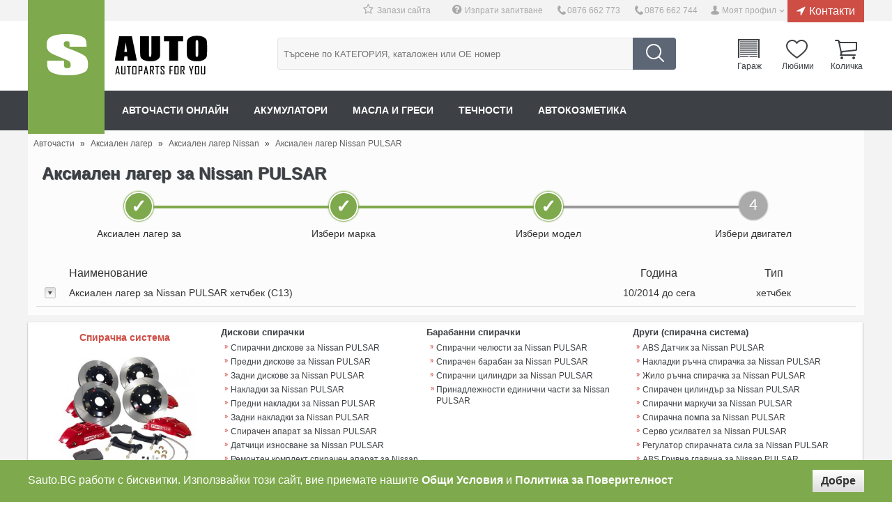

--- FILE ---
content_type: text/html; charset=UTF-8
request_url: https://sauto.bg/aksialen-lager-za-nissan-pulsar.html
body_size: 15877
content:
<!DOCTYPE html>    
<head>
<title>Аксиален лагер за Nissan PULSAR | Sauto.BG</title>
<meta name="description" content="Купете Аксиален лагер за Nissan PULSAR на супер цена от Sauto.BG. Поръчай на ☎0876 662 744 или онлайн. Доставка до 24 часа.">                 
<meta http-equiv="Content-Type" content="text/html; charset= utf-8" /> 
                                                                                                                                     
<meta property="og:image" content="https://sauto.bg/img/logog.png"><meta property="og:title" content="Аксиален лагер за Nissan PULSAR | Sauto.BG"><meta property="og:url" content="http://sauto.bg/aksialen-lager-za-nissan-pulsar.html"><meta property="og:site_name" content="Sauto.BG"><meta property="og:description" content="Купете Аксиален лагер за Nissan PULSAR на супер цена от Sauto.BG. Поръчай на ☎0876 662 744 или онлайн. Доставка до 24 часа."> 
                                                                                                                                     
 
                                                                        
<link rel="shortcut icon" href="https://sauto.bg/img/favicon.ico" type="image/x-icon">
<link rel="icon" href="https://sauto.bg/img/favicon.ico" type="image/x-icon">
<meta name="viewport" content="width=device-width, initial-scale=1">     
 
<link rel="stylesheet" type="text/css" href="https://sauto.bg/css/style_min.css?v=121">   
 
</head>
<body class="cbp-spmenu-push"> 

<script>
  (function(i,s,o,g,r,a,m){i['GoogleAnalyticsObject']=r;i[r]=i[r]||function(){
  (i[r].q=i[r].q||[]).push(arguments)},i[r].l=1*new Date();a=s.createElement(o),
  m=s.getElementsByTagName(o)[0];a.async=1;a.src=g;m.parentNode.insertBefore(a,m)
  })(window,document,'script','https://www.google-analytics.com/analytics.js','ga');

  ga('create', 'UA-84772713-1', 'auto');
  ga('send', 'pageview');

</script>

 
<div id="fb-root"></div>
  
      
                 
<div id="obs_box_div"></div>   
  
  <div class="wrapper-out">
  <div class="wrapper">
    <header>
    <div class="logo">  
         <a href="https://sauto.bg/" title="Авточасти от Sauto.BG"><img alt="Онлайн магазин Sauto.BG" src="https://sauto.bg/img/logo.png" /></a>
     
    </div>
    <div class="headerbox">
        <div class="header_top">             
          <a href="https://sauto.bg/contacts.html" class="contacts_h">Контакти</a>
          <a href="#" class="head_a h_user" id="h_user">Моят профил</a>  
          
          <a href="tel:0876 662 744" class="head_a h_phone h_phone_fix">0876 662 744</a> 
          
          <a href="tel:0876 662 773" class="head_a h_phone">0876 662 773</a>  
          
          <a class="head_a h_247" href="https://sauto.bg/products/inquiry">Изпрати запитване</a>    
          <a href="javascript:;" class="head_a h_track boormarkicon">Запази сайта</a>   
          
                    
          <div class="user_prof" id="user_prof">
                        <div class="user_prof_title">Добре дошли в SAuto.BG!</div>
             <div class="user_prof_descr">За да можете да използвате пълната функционалност на сайта трябва да се логнете или да се регистрирате</div>         
             <div class="user_prof_login"><a href="https://sauto.bg/user">Вход</a></div>         
             <div class="user_prof_login2">
             <a class="btn btn-block btn-social btn-facebook" href="https://sauto.bg/fb/fbconfig.php">
                <span class="fa fa-facebook"></span> Вход с Facebook
              </a>
              <a class="btn btn-block btn-social btn-google" href="https://sauto.bg/google/">
                <span class="fa fa-google"></span> Вход с Google
              </a>
             </div>         
             <div class="user_prof_new">Нов клиент? <a href="https://sauto.bg/user">Регистрирай се тук</a></div>    
                
          </div>
        </div>
        <div class="header_middle"> 
         
          <div class="search">                                                                                
            <form method="get"  action="/products/search"> 
                  
              <input type="submit" name="search" value="" class="search_submit" />  
              <input type="text" name="search_field" id="search_field" placeholder="Търсене по КАТЕГОРИЯ, каталожен или ОЕ номер" value="" class="search_input" />   
              <div class="search_in_abs"></div>                                                                
              
            </form>
          </div>
          <div id="h_cart">
          <div class="h_cart">
            <a onclick="loadLoginBox();" class="garage h_cart_a">Гараж<div id="gcount"></div></a>
            <a onclick="loadLoginBox();" class="wishlist h_cart_a">Любими</a>
            <a href="https://sauto.bg/orders" id="shopping-cart" class="cart h_cart_a">Количка</a>
             
            <div class="my_c" id="my_c">       
                <div class="arrow_c_out"><div class="arrow_c"></div></div>      
                <div class="cart_abs">          
                       
                      <p id='empty_cart' class="center w100">Количката е празна</p>         
                </div>
            </div>
            
          </div>    
          </div>    
        </div> 
        <div class="header_bottom">
         <nav  class="main_nav cbp-spmenu cbp-spmenu-vertical cbp-spmenu-left" id="cbp-spmenu-s1">   
            <ul>
              <li>
                <a href="https://sauto.bg/" title="Авточасти онлайн">Авточасти онлайн</a>
              </li>
                           <li>
                <a href="https://sauto.bg/akumulatori-cat826.html" title="Акумулатори">Акумулатори</a>
              </li>
                           <li>
                <a href="https://sauto.bg/masla-i-gresi-cat831.html" title="Масла и греси">Масла и греси</a>
              </li>
                           <li>
                <a href="https://sauto.bg/technosti-cat837.html" title="Течности">Течности</a>
              </li>
                           <li>
                <a href="https://sauto.bg/avtokozmetika-cat843.html" title="Автокозметика">Автокозметика</a>
              </li>
              
                
            </ul>
          </nav>   
          <button type="button" class="navbar-toggle" id="showLeftPush">     
                                <span class="icon-bar"></span>
                                <span class="icon-bar"></span>
                                <span class="icon-bar"></span>
         </button> 
                                     
          <script>
            var menuLeft = document.getElementById( 'cbp-spmenu-s1' ),   
                showLeftPush = document.getElementById( 'showLeftPush' ),      
                body = document.body;     
            showLeftPush.onclick = function() {
                classie.toggle( this, 'active' );
                classie.toggle( body, 'cbp-spmenu-push-toright' );
                classie.toggle( menuLeft, 'cbp-spmenu-open' );
                disableOther( 'showLeftPush' );
            };     
        </script>

                                     
        </div>
    </div>              
    </header>                                                                                                                  
          <ol itemscope itemtype="http://schema.org/BreadcrumbList" class="path">
         <li itemprop="itemListElement" itemscope itemtype="http://schema.org/ListItem"> 
           <a itemscope itemtype="http://schema.org/Thing" itemprop="item" id="https://sauto.bg/" href="https://sauto.bg/"><span itemprop="name">Авточасти</span></a>»  <meta itemprop="position" content="1" />
         </li>
         
           
                     <li itemprop="itemListElement" itemscope itemtype="http://schema.org/ListItem">                                                                                                                           
             <a itemscope itemtype="http://schema.org/Thing" itemprop="item" id="https://sauto.bg/aksialen-lager.html" href="https://sauto.bg/aksialen-lager.html"><span itemprop="name">Аксиален лагер</span></a>»             <meta itemprop="position" content="2" /> 
           </li>
                     
                     <li itemprop="itemListElement" itemscope itemtype="http://schema.org/ListItem">                                                                                                                           
             <a itemscope itemtype="http://schema.org/Thing" itemprop="item" id="https://sauto.bg/aksialen-lager-za-nissan.html" href="https://sauto.bg/aksialen-lager-za-nissan.html"><span itemprop="name">Аксиален лагер Nissan</span></a>»             <meta itemprop="position" content="3" /> 
           </li>
                     
                     <li itemprop="itemListElement" itemscope itemtype="http://schema.org/ListItem">                                                                                                                           
             <a itemscope itemtype="http://schema.org/Thing" itemprop="item" id="https://sauto.bg/aksialen-lager-za-nissan-pulsar.html" href="https://sauto.bg/aksialen-lager-za-nissan-pulsar.html"><span itemprop="name">Аксиален лагер Nissan PULSAR</span></a>             <meta itemprop="position" content="4" /> 
           </li>
                           </ol>   
          
    <div class="content">  
          
     
       <div class="cars_select_box2">    
            <h1>Аксиален лагер за Nissan PULSAR</h1>        
    
<div class="status_bar">       
    <div class="status_bar_active"><span>✓</span><div class="line50 bg_g"></div></div>   
    <div class="status_bar_active"><div class="line50l bg_g"></div><span>✓</span><div class="line50 bg_g"></div></div>    
    <div class="status_bar_active"><div class="line50l bg_g"></div><span>✓</span><div class="line50"></div></div>
    <div class="status_bar_no_active"><div class="line50l"></div><span>4</span></div>
</div>                   
<div class="status_bar">
    <div class="status_bar_active_txt">Аксиален лагер за </div>
    <div class="status_bar_active_txt">Избери марка</div>
    <div class="status_bar_active_txt">Избери модел</div>
    <div class="status_bar_active_txt">Избери двигател</div>
</div> 
 
                        <div class="header_car_s"><span class="header_car_s1">Наименование</span><span class="header_car_s2">Година</span><span class="header_car_s3">Тип</span></div>                       
            <div id="accordion">      
                              <h3 >       
                <span class="header_car_s1">Аксиален лагер за Nissan PULSAR хетчбек (C13)</span>     
                <span class="header_car_s2">10/2014 до сега</span>
                <span class="header_car_s3">хетчбек</span>
               </h3>
               <div>
                 <div class="sc_style">
                   <span class="sc_style1">Наименование</span>   
                   <span class="sc_style3 mdn">Гориво</span> 
                   <span class="sc_style4 mdn">Мощност</span>
                   <span class="sc_style2 mdn">Код</span>     
                 </div>
                 <ul>
                  
                  <a href="https://sauto.bg/aksialen-lager-za-nissan-pulsar-hetchbek-(c13)-12-dig-t-107484.html">
                  <li >
                   <span class="sc_style1 sc_style11">Аксиален лагер за Nissan PULSAR хетчбек (C13) 1.2 DIG-T</span>   
                   <span class="sc_style3 sc_style33">бензин</span>
                   <span class="sc_style4 sc_style44">115 к.с</span>
                   <span class="sc_style2 sc_style22">HR12DDT</span>   
                   </li> 
                  </a>
                  
                  <a href="https://sauto.bg/aksialen-lager-za-nissan-pulsar-hetchbek-(c13)-16-dig-t-109967.html">
                  <li class="silver_color2">
                   <span class="sc_style1 sc_style11">Аксиален лагер за Nissan PULSAR хетчбек (C13) 1.6 DIG-T</span>   
                   <span class="sc_style3 sc_style33">бензин</span>
                   <span class="sc_style4 sc_style44">190 к.с</span>
                   <span class="sc_style2 sc_style22">MR16DDT</span>   
                   </li> 
                  </a>
                  
                  <a href="https://sauto.bg/aksialen-lager-za-nissan-pulsar-hetchbek-(c13)-15-dci-107485.html">
                  <li >
                   <span class="sc_style1 sc_style11">Аксиален лагер за Nissan PULSAR хетчбек (C13) 1.5 dCi</span>   
                   <span class="sc_style3 sc_style33">дизел</span>
                   <span class="sc_style4 sc_style44">110 к.с</span>
                   <span class="sc_style2 sc_style22">K9K</span>   
                   </li> 
                  </a>
                                  </ul>  
               </div>       
                                
               
             
              
            </div>
         </div> 
         
       <div class="parts_cats_wraper">        
          
          <div class="cat_box_pin" >
            <div class="cat_box_in">
               <div class="cat_box_img_pin">
                 <h2>Спирачна система</h2>  
                 <img src="https://sauto.bg/f/tree_logo/0/287860d28821eee196c8f03b6879490b.jpg" />
                
               </div>   
               <div class="cat_box_in_block_wrap"> 
                                                               <div class="cat_box_in_block">      
                                <h3>Дискови спирачки</h3>
                                        <ul class="motbg_subcat">  
                                                   
                                            <li><a href="https://sauto.bg/spirachni-diskove-za-nissan-pulsar.html">Спирачни дискове за Nissan PULSAR</a></li>  
                                                   
                                            <li><a href="https://sauto.bg/predni-diskove-za-nissan-pulsar.html">Предни дискове за Nissan PULSAR</a></li>  
                                                   
                                            <li><a href="https://sauto.bg/zadni-diskove-za-nissan-pulsar.html">Задни дискове за Nissan PULSAR</a></li>  
                                                   
                                            <li><a href="https://sauto.bg/nakladki-za-nissan-pulsar.html">Накладки за Nissan PULSAR</a></li>  
                                                   
                                            <li><a href="https://sauto.bg/predni-nakladki-za-nissan-pulsar.html">Предни накладки за Nissan PULSAR</a></li>  
                                                   
                                            <li><a href="https://sauto.bg/zadni-nakladki-za-nissan-pulsar.html">Задни накладки за Nissan PULSAR</a></li>  
                                                   
                                            <li><a href="https://sauto.bg/spirachen-aparat-za-nissan-pulsar.html">Спирачен апарат за Nissan PULSAR</a></li>  
                                                   
                                            <li><a href="https://sauto.bg/datchici-iznosvane-za-nissan-pulsar.html">Датчици износване за Nissan PULSAR</a></li>  
                                                   
                                            <li><a href="https://sauto.bg/remonten-komplekt-spirachen-aparat-za-nissan-pulsar.html">Ремонтен комплект спирачен апарат за Nissan PULSAR</a></li>  
                                                   
                                            <li><a href="https://sauto.bg/prinadlezhnosti-diskovi-spirachki-za-nissan-pulsar.html">Принадлежности дискови спирачки за Nissan PULSAR</a></li>  
                                                   
                                            <li><a href="https://sauto.bg/darzhach-spirachen-aparat-za-nissan-pulsar.html">Държач спирачен апарат за Nissan PULSAR</a></li>  
                                          
                                        </ul>
                                 </div>  
                                       
                                                                <div class="cat_box_in_block">      
                                <h3>Барабанни спирачки</h3>
                                        <ul class="motbg_subcat">  
                                                   
                                            <li><a href="https://sauto.bg/spirachni-chelyusti-za-nissan-pulsar.html">Спирачни челюсти за Nissan PULSAR</a></li>  
                                                   
                                            <li><a href="https://sauto.bg/spirachen-baraban-za-nissan-pulsar.html">Спирачен барабан за Nissan PULSAR</a></li>  
                                                   
                                            <li><a href="https://sauto.bg/spirachni-cilindri-za-nissan-pulsar.html">Спирачни цилиндри за Nissan PULSAR</a></li>  
                                                   
                                            <li><a href="https://sauto.bg/prinadlezhnosti-edinichni-chasti-za-nissan-pulsar.html">Принадлежности единични части за Nissan PULSAR</a></li>  
                                          
                                        </ul>
                                 </div>  
                                       
                                                                <div class="cat_box_in_block">      
                                <h3>Други (спирачна система)</h3>
                                        <ul class="motbg_subcat">  
                                                   
                                            <li><a href="https://sauto.bg/abs-datchik-za-nissan-pulsar.html">ABS Датчик за Nissan PULSAR</a></li>  
                                                   
                                            <li><a href="https://sauto.bg/nakladki-rachna-spirachka-za-nissan-pulsar.html">Накладки ръчна спирачка за Nissan PULSAR</a></li>  
                                                   
                                            <li><a href="https://sauto.bg/zhilo-rachna-spirachka-za-nissan-pulsar.html">Жило ръчна спирачка за Nissan PULSAR</a></li>  
                                                   
                                            <li><a href="https://sauto.bg/spirachen-cilindar-za-nissan-pulsar.html">Спирачен цилиндър за Nissan PULSAR</a></li>  
                                                   
                                            <li><a href="https://sauto.bg/spirachni-markuchi-za-nissan-pulsar.html">Спирачни маркучи за Nissan PULSAR</a></li>  
                                                   
                                            <li><a href="https://sauto.bg/spirachna-pompa-za-nissan-pulsar.html">Спирачна помпа за Nissan PULSAR</a></li>  
                                                   
                                            <li><a href="https://sauto.bg/servo-usilvatel-za-nissan-pulsar.html">Серво усилвател  за Nissan PULSAR</a></li>  
                                                   
                                            <li><a href="https://sauto.bg/regulator-spirachnata-sila-za-nissan-pulsar.html">Регулатор спирачната сила за Nissan PULSAR</a></li>  
                                                   
                                            <li><a href="https://sauto.bg/abs-grivna-glavina-za-nissan-pulsar.html">ABS Гривна главина за Nissan PULSAR</a></li>  
                                                   
                                            <li><a href="https://sauto.bg/vakum-markuchi-za-nissan-pulsar.html">Вакум маркучи за Nissan PULSAR</a></li>  
                                          
                                        </ul>
                                 </div>  
                                <br class="clear" />       
                                 
                </div>     
                                <br class="clear" />  
           </div>                 
          </div>        
                    
          <div class="cat_box_pin" >
            <div class="cat_box_in">
               <div class="cat_box_img_pin">
                 <h2>Окачване и ходова част</h2>  
                 <img src="https://sauto.bg/f/tree_logo/0/5eaa0f9f519214ccc800be30b161331f.jpg" />
                
               </div>   
               <div class="cat_box_in_block_wrap"> 
                                                               <div class="cat_box_in_block">      
                                <h3>Окачване</h3>
                                        <ul class="motbg_subcat">  
                                                   
                                            <li><a href="https://sauto.bg/amortisyori-za-nissan-pulsar.html">Амортисьори  за Nissan PULSAR</a></li>  
                                                   
                                            <li><a href="https://sauto.bg/predni-amortisyori-za-nissan-pulsar.html">Предни амортисьори за Nissan PULSAR</a></li>  
                                                   
                                            <li><a href="https://sauto.bg/zadni-amortisyori-za-nissan-pulsar.html">Задни амортисьори за Nissan PULSAR</a></li>  
                                                   
                                            <li><a href="https://sauto.bg/tampon-makferson-za-nissan-pulsar.html">Тампон макферсон за Nissan PULSAR</a></li>  
                                                   
                                            <li><a href="https://sauto.bg/prahouloviteli-amortisyori-za-nissan-pulsar.html">Прахоуловители за амортисьори за Nissan PULSAR</a></li>  
                                                   
                                            <li><a href="https://sauto.bg/lager-makferson-za-nissan-pulsar.html">Лагер макферсон за Nissan PULSAR</a></li>  
                                                   
                                            <li><a href="https://sauto.bg/pruzhini-za-nissan-pulsar.html">Пружини за Nissan PULSAR</a></li>  
                                                   
                                            <li><a href="https://sauto.bg/hidravlichni-sferi-za-nissan-pulsar.html">Хидравлични сфери за Nissan PULSAR</a></li>  
                                                   
                                            <li><a href="https://sauto.bg/remonten-kompekt-shenkel-za-nissan-pulsar.html">Ремонтен компект за шенкел за Nissan PULSAR</a></li>  
                                                   
                                            <li><a href="https://sauto.bg/shenkel-za-nissan-pulsar.html">Шенкел  за Nissan PULSAR</a></li>  
                                          
                                        </ul>
                                 </div>  
                                       
                                                                <div class="cat_box_in_block">      
                                <h3>Ходова част</h3>
                                        <ul class="motbg_subcat">  
                                                   
                                            <li><a href="https://sauto.bg/bialetki-za-nissan-pulsar.html">Биалетки за Nissan PULSAR</a></li>  
                                                   
                                            <li><a href="https://sauto.bg/sharniri-za-nissan-pulsar.html">Шарнири за Nissan PULSAR</a></li>  
                                                   
                                            <li><a href="https://sauto.bg/nosachi-za-nissan-pulsar.html">Носачи за Nissan PULSAR</a></li>  
                                                   
                                            <li><a href="https://sauto.bg/tamponi-nosach-za-nissan-pulsar.html">Тампони носач за Nissan PULSAR</a></li>  
                                                   
                                            <li><a href="https://sauto.bg/tamponi-stabilizirashta-shtanga-za-nissan-pulsar.html">Тампони стабилизираща щанга за Nissan PULSAR</a></li>  
                                                   
                                            <li><a href="https://sauto.bg/glavina-kolelo-za-nissan-pulsar.html">Главина колело за Nissan PULSAR</a></li>  
                                                   
                                            <li><a href="https://sauto.bg/lager-glavina-za-nissan-pulsar.html">Лагер главина за Nissan PULSAR</a></li>  
                                                   
                                            <li><a href="https://sauto.bg/tampon-zaden-most-za-nissan-pulsar.html">Тампон заден мост за Nissan PULSAR</a></li>  
                                          
                                        </ul>
                                 </div>  
                                       
                                                                <div class="cat_box_in_block">      
                                <h3>Други (окачване)</h3>
                                        <ul class="motbg_subcat">  
                                                   
                                            <li><a href="https://sauto.bg/boltove-janti-za-nissan-pulsar.html">Болтове за джанти за Nissan PULSAR</a></li>  
                                          
                                        </ul>
                                 </div>  
                                <br class="clear" />       
                                 
                </div>     
                                <br class="clear" />  
           </div>                 
          </div>        
                    
          <div class="cat_box_pin" >
            <div class="cat_box_in">
               <div class="cat_box_img_pin">
                 <h2>Кормилно управление</h2>  
                 <img src="https://sauto.bg/f/tree_logo/0/868eb28be9298418b9b822bfe8cdfa99.jpg" />
                
               </div>   
               <div class="cat_box_in_block_wrap"> 
                                                               <div class="cat_box_in_block">      
                                <h3>Кормилна рейка</h3>
                                        <ul class="motbg_subcat">  
                                                   
                                            <li><a href="https://sauto.bg/reyka-za-nissan-pulsar.html">Рейка за Nissan PULSAR</a></li>  
                                                   
                                            <li><a href="https://sauto.bg/nakraynici-reyka-za-nissan-pulsar.html">Накрайници рейка за Nissan PULSAR</a></li>  
                                                   
                                            <li><a href="https://sauto.bg/kormilna-shtanga-za-nissan-pulsar.html">Кормилна щанга за Nissan PULSAR</a></li>  
                                                   
                                            <li><a href="https://sauto.bg/kormilen-hebel-za-nissan-pulsar.html">Кормилен Хебел за Nissan PULSAR</a></li>  
                                                   
                                            <li><a href="https://sauto.bg/manshoni-kormilna-reyka-za-nissan-pulsar.html">Маншони кормилна рейка за Nissan PULSAR</a></li>  
                                                   
                                            <li><a href="https://sauto.bg/dempfer-kormilno-upravlenie-za-nissan-pulsar.html">Демпфер кормилно управление за Nissan PULSAR</a></li>  
                                                   
                                            <li><a href="https://sauto.bg/klapan-vtorichen-vazduh-za-nissan-pulsar.html">Клапан вторичен въздух за Nissan PULSAR</a></li>  
                                                   
                                            <li><a href="https://sauto.bg/vatreshen-nakraynik-za-nissan-pulsar.html">Вътрешен накрайник за Nissan PULSAR</a></li>  
                                                   
                                            <li><a href="https://sauto.bg/vanshen-nakraynik-za-nissan-pulsar.html">Външен накрайник за Nissan PULSAR</a></li>  
                                          
                                        </ul>
                                 </div>  
                                       
                                                                <div class="cat_box_in_block">      
                                <h3>Помпи рейка</h3>
                                        <ul class="motbg_subcat">  
                                                   
                                            <li><a href="https://sauto.bg/pompa-vtorichen-vazduh-za-nissan-pulsar.html">Помпа вторичен въздух за Nissan PULSAR</a></li>  
                                                   
                                            <li><a href="https://sauto.bg/hidravlichna-pompa-za-nissan-pulsar.html">Хидравлична помпа за Nissan PULSAR</a></li>  
                                                   
                                            <li><a href="https://sauto.bg/elektricheska-pompa-za-nissan-pulsar.html">Електрическа помпа за Nissan PULSAR</a></li>  
                                          
                                        </ul>
                                 </div>  
                                       
                                                                <div class="cat_box_in_block">      
                                <h3>Маркучи и казанчета</h3>
                                        <ul class="motbg_subcat">  
                                                   
                                            <li><a href="https://sauto.bg/hidravlichni-markuchi-za-nissan-pulsar.html">Хидравлични маркучи за Nissan PULSAR</a></li>  
                                                   
                                            <li><a href="https://sauto.bg/kazanche-hidravlichna-technost-za-nissan-pulsar.html">Казанче хидравлична течност за Nissan PULSAR</a></li>  
                                          
                                        </ul>
                                 </div>  
                                <br class="clear" />       
                                 
                </div>     
                                <br class="clear" />  
           </div>                 
          </div>        
                    
          <div class="cat_box_pin" >
            <div class="cat_box_in">
               <div class="cat_box_img_pin">
                 <h2>Трансмисия</h2>  
                 <img src="https://sauto.bg/f/tree_logo/0/66a20247578b1700055d97bd7d8d38c0.jpg" />
                
               </div>   
               <div class="cat_box_in_block_wrap"> 
                                                               <div class="cat_box_in_block">      
                                <h3>Съединител/Монтажни части</h3>
                                        <ul class="motbg_subcat">  
                                                   
                                            <li><a href="https://sauto.bg/komplekt-saedinitel-za-nissan-pulsar.html">Комплект съединител за Nissan PULSAR</a></li>  
                                                   
                                            <li><a href="https://sauto.bg/ferodov-disk-za-nissan-pulsar.html">Феродов диск за Nissan PULSAR</a></li>  
                                                   
                                            <li><a href="https://sauto.bg/pritiskatelen-disk-za-nissan-pulsar.html">Притискателен диск за Nissan PULSAR</a></li>  
                                                   
                                            <li><a href="https://sauto.bg/lageri-i-izklyuchvateli-za-nissan-pulsar.html">Лагери и изключватели за Nissan PULSAR</a></li>  
                                                   
                                            <li><a href="https://sauto.bg/mahovik-za-nissan-pulsar.html">Маховик за Nissan PULSAR</a></li>  
                                                   
                                            <li><a href="https://sauto.bg/zhila-saedinitel-za-nissan-pulsar.html">Жила съединител за Nissan PULSAR</a></li>  
                                                   
                                            <li><a href="https://sauto.bg/drugi(saedinitel)-za-nissan-pulsar.html">Други(Съединител) за Nissan PULSAR</a></li>  
                                                   
                                            <li><a href="https://sauto.bg/aksialen-lager-za-nissan-pulsar.html">Аксиален лагер за Nissan PULSAR</a></li>  
                                                   
                                            <li><a href="https://sauto.bg/vilka-saedinitel-za-nissan-pulsar.html">Вилка за съединител за Nissan PULSAR</a></li>  
                                                   
                                            <li><a href="https://sauto.bg/markuchi-saedinitel-za-nissan-pulsar.html">Маркучи за съединител за Nissan PULSAR</a></li>  
                                                   
                                            <li><a href="https://sauto.bg/saedinitel-za-nissan-pulsar.html">Съединител за Nissan PULSAR</a></li>  
                                          
                                        </ul>
                                 </div>  
                                       
                                                                <div class="cat_box_in_block">      
                                <h3>Ръчна скоростна кутия</h3>
                                        <ul class="motbg_subcat">  
                                                   
                                            <li><a href="https://sauto.bg/garnitura-(uplatnenie)-za-nissan-pulsar.html">Гарнитура (уплътнение) за Nissan PULSAR</a></li>  
                                                   
                                            <li><a href="https://sauto.bg/upravlenie-transmisiq-za-nissan-pulsar.html">Управление трансмисия за Nissan PULSAR</a></li>  
                                                   
                                            <li><a href="https://sauto.bg/sinhronizatori-za-nissan-pulsar.html">Синхронизатори за Nissan PULSAR</a></li>  
                                                   
                                            <li><a href="https://sauto.bg/darzhach-za-nissan-pulsar.html">Държач за Nissan PULSAR</a></li>  
                                                   
                                            <li><a href="https://sauto.bg/senzor-za-nissan-pulsar.html">Сензор за Nissan PULSAR</a></li>  
                                                   
                                            <li><a href="https://sauto.bg/tampon-rachna-skorosna-kutiq-za-nissan-pulsar.html">Тампон ръчна скоросна кутия за Nissan PULSAR</a></li>  
                                                   
                                            <li><a href="https://sauto.bg/remontni-komplekti-skorosten-lost-za-nissan-pulsar.html">Ремонтни комплекти скоростен лост за Nissan PULSAR</a></li>  
                                                   
                                            <li><a href="https://sauto.bg/manshon-skorosten-lost-za-nissan-pulsar.html">Маншон скоростен лост за Nissan PULSAR</a></li>  
                                                   
                                            <li><a href="https://sauto.bg/semering-skorostna-kutiq-za-nissan-pulsar.html">Семеринг скоростна кутия за Nissan PULSAR</a></li>  
                                          
                                        </ul>
                                 </div>  
                                       
                                                                <div class="cat_box_in_block">      
                                <h3>Автоматична скоростна кутия</h3>
                                        <ul class="motbg_subcat">  
                                                   
                                            <li><a href="https://sauto.bg/garnituri-avtomatichna-skorosna-kutiq-za-nissan-pulsar.html">Гарнитури автоматична скоросна кутия за Nissan PULSAR</a></li>  
                                                   
                                            <li><a href="https://sauto.bg/tampon-avtomatichna-skorostna-kutiq-za-nissan-pulsar.html">Тампон автоматична скоростна кутия за Nissan PULSAR</a></li>  
                                                   
                                            <li><a href="https://sauto.bg/preobrazuvatel-vartqsht-moment-za-nissan-pulsar.html">Преобразувател въртящ момент за Nissan PULSAR</a></li>  
                                                   
                                            <li><a href="https://sauto.bg/filtar-avtomatichna-skorosna-kutiq-za-nissan-pulsar.html">Филтър автоматична скоросна кутия за Nissan PULSAR</a></li>  
                                                   
                                            <li><a href="https://sauto.bg/semering-avtomatik-za-nissan-pulsar.html">Семеринг за автоматик за Nissan PULSAR</a></li>  
                                          
                                        </ul>
                                 </div>  
                                <br class="clear" />       
                                                                <div class="cat_box_in_block">      
                                <h3>Задвижване на колелата</h3>
                                        <ul class="motbg_subcat">  
                                                   
                                            <li><a href="https://sauto.bg/tripod-kare-kam-transmisiq-za-nissan-pulsar.html">Трипод каре към трансмисия за Nissan PULSAR</a></li>  
                                                   
                                            <li><a href="https://sauto.bg/vanshno-kare-za-nissan-pulsar.html">Външно каре за Nissan PULSAR</a></li>  
                                                   
                                            <li><a href="https://sauto.bg/vatreshno-kare-za-nissan-pulsar.html">Вътрешно каре за Nissan PULSAR</a></li>  
                                                   
                                            <li><a href="https://sauto.bg/manshoni-kareta-za-nissan-pulsar.html">Маншони карета за Nissan PULSAR</a></li>  
                                                   
                                            <li><a href="https://sauto.bg/komplekt-poluoska-za-nissan-pulsar.html">Комплект полуоска за Nissan PULSAR</a></li>  
                                                   
                                            <li><a href="https://sauto.bg/semering-poluoska-za-nissan-pulsar.html">Семеринг полуоска за Nissan PULSAR</a></li>  
                                                   
                                            <li><a href="https://sauto.bg/visqsht-lager-za-nissan-pulsar.html">Висящ лагер за Nissan PULSAR</a></li>  
                                                   
                                            <li><a href="https://sauto.bg/kare-diferencial-za-nissan-pulsar.html">Каре диференциал за Nissan PULSAR</a></li>  
                                                   
                                            <li><a href="https://sauto.bg/kare-za-nissan-pulsar.html">Каре за Nissan PULSAR</a></li>  
                                          
                                        </ul>
                                 </div>  
                                       
                                                                <div class="cat_box_in_block">      
                                <h3>Помпи съединител</h3>
                                        <ul class="motbg_subcat">  
                                                   
                                            <li><a href="https://sauto.bg/dolna-pompa-na-saedinitel-za-nissan-pulsar.html">Долна помпа на съединител за Nissan PULSAR</a></li>  
                                                   
                                            <li><a href="https://sauto.bg/gorna-pompa-na-saedinitel-za-nissan-pulsar.html">Горна помпа на съединител за Nissan PULSAR</a></li>  
                                                   
                                            <li><a href="https://sauto.bg/remonten-komplekt-gorna-pompa-za-nissan-pulsar.html">Ремонтен комплект горна помпа за Nissan PULSAR</a></li>  
                                          
                                        </ul>
                                 </div>  
                                       
                                                                <div class="cat_box_in_block">      
                                <h3>Тампони</h3>
                                        <ul class="motbg_subcat">  
                                                   
                                            <li><a href="https://sauto.bg/tampon--skorostna-kutiq-za-nissan-pulsar.html">Тампон  скоростна кутия за Nissan PULSAR</a></li>  
                                          
                                        </ul>
                                 </div>  
                                <br class="clear" />       
                                 
                </div>     
                                <br class="clear" />  
           </div>                 
          </div>        
                    
          <div class="cat_box_pin" >
            <div class="cat_box_in">
               <div class="cat_box_img_pin">
                 <h2>Ролки и ремъци</h2>  
                 <img src="https://sauto.bg/f/tree_logo/0/61528bfbfc23bbf0568a5c81d6bb1ddc.jpg" />
                
               </div>   
               <div class="cat_box_in_block_wrap"> 
                                                               <div class="cat_box_in_block">      
                                <h3>Ангренажен ремък</h3>
                                        <ul class="motbg_subcat">  
                                                   
                                            <li><a href="https://sauto.bg/angrenazhen-remak-za-nissan-pulsar.html">Ангренажен ремък за Nissan PULSAR</a></li>  
                                                   
                                            <li><a href="https://sauto.bg/obtqzhna-rolka-za-nissan-pulsar.html">Обтяжна ролка за Nissan PULSAR</a></li>  
                                                   
                                            <li><a href="https://sauto.bg/parazitna-rolka-za-nissan-pulsar.html">Паразитна ролка  за Nissan PULSAR</a></li>  
                                                   
                                            <li><a href="https://sauto.bg/remachen-obtegach(obtqzhen-element)-za-nissan-pulsar.html">Ремъчен обтегач(обтяжен елемент) за Nissan PULSAR</a></li>  
                                                   
                                            <li><a href="https://sauto.bg/komplekt-angrenazhen-remak-za-nissan-pulsar.html">Комплект ангренажен ремък за Nissan PULSAR</a></li>  
                                                   
                                            <li><a href="https://sauto.bg/kapak-na-angrenazhen-remak-za-nissan-pulsar.html">Капак на ангренажен ремък за Nissan PULSAR</a></li>  
                                          
                                        </ul>
                                 </div>  
                                       
                                                                <div class="cat_box_in_block">      
                                <h3>Пистов ремък</h3>
                                        <ul class="motbg_subcat">  
                                                   
                                            <li><a href="https://sauto.bg/pistov-remak-za-nissan-pulsar.html">Пистов ремък за Nissan PULSAR</a></li>  
                                                   
                                            <li><a href="https://sauto.bg/pistov-remak-k-kt-za-nissan-pulsar.html">Пистов ремък к-кт за Nissan PULSAR</a></li>  
                                                   
                                            <li><a href="https://sauto.bg/obtqzhna-rolka-pistov-remak-za-nissan-pulsar.html">Обтяжна ролка пистов ремък за Nissan PULSAR</a></li>  
                                                   
                                            <li><a href="https://sauto.bg/parazitna-rolka-pistov-remak-za-nissan-pulsar.html">Паразитна ролка пистов ремък за Nissan PULSAR</a></li>  
                                                   
                                            <li><a href="https://sauto.bg/obtegach-pistov-remak-za-nissan-pulsar.html">Обтегач пистов ремък за Nissan PULSAR</a></li>  
                                                   
                                            <li><a href="https://sauto.bg/hidravlichen-obtegach-(dempfer)-za-nissan-pulsar.html">Хидравличен обтегач (демпфер) за Nissan PULSAR</a></li>  
                                                   
                                            <li><a href="https://sauto.bg/rolka-prazen-hod-alternator-za-nissan-pulsar.html">Ролка празен ход алтернатор за Nissan PULSAR</a></li>  
                                                   
                                            <li><a href="https://sauto.bg/shayba-vodna-pompa-za-nissan-pulsar.html">Шайба водна помпа за Nissan PULSAR</a></li>  
                                          
                                        </ul>
                                 </div>  
                                       
                                                                <div class="cat_box_in_block">      
                                <h3>Трапецовиден ремък</h3>
                                        <ul class="motbg_subcat">  
                                                   
                                            <li><a href="https://sauto.bg/trapecoviden-remak-za-nissan-pulsar.html">Трапецовиден ремък за Nissan PULSAR</a></li>  
                                                   
                                            <li><a href="https://sauto.bg/rolka-trapecoviden-remak-za-nissan-pulsar.html">Ролка трапецовиден ремък за Nissan PULSAR</a></li>  
                                                   
                                            <li><a href="https://sauto.bg/obtegach-trapecoviden-remak-za-nissan-pulsar.html">Обтегач трапецовиден ремък за Nissan PULSAR</a></li>  
                                                   
                                            <li><a href="https://sauto.bg/trapecoviden-remak-(komplekt)-za-nissan-pulsar.html">Трапецовиден ремък (комплект) за Nissan PULSAR</a></li>  
                                          
                                        </ul>
                                 </div>  
                                <br class="clear" />       
                                                                <div class="cat_box_in_block">      
                                <h3>Ангренажна верига</h3>
                                        <ul class="motbg_subcat">  
                                                   
                                            <li><a href="https://sauto.bg/angrenazhna-veriga-za-nissan-pulsar.html">Ангренажна верига за Nissan PULSAR</a></li>  
                                                   
                                            <li><a href="https://sauto.bg/obtqgashta-shina-za-nissan-pulsar.html">Обтягаща шина за Nissan PULSAR</a></li>  
                                                   
                                            <li><a href="https://sauto.bg/obtegach-veriga-za-nissan-pulsar.html">Обтегач верига за Nissan PULSAR</a></li>  
                                                   
                                            <li><a href="https://sauto.bg/komplekt-angrenazhna-veriga-za-nissan-pulsar.html">Комплект ангренажна верига за Nissan PULSAR</a></li>  
                                          
                                        </ul>
                                 </div>  
                                       
                                 
                </div>     
                                <br class="clear" />  
           </div>                 
          </div>        
                    
          <div class="cat_box_pin" >
            <div class="cat_box_in">
               <div class="cat_box_img_pin">
                 <h2>Запалване и горивна система</h2>  
                 <img src="https://sauto.bg/f/tree_logo/0/ef85b3789af2fdb5b883528206a9e868.jpg" />
                
               </div>   
               <div class="cat_box_in_block_wrap"> 
                                                               <div class="cat_box_in_block">      
                                <h3>Запалителна система</h3>
                                        <ul class="motbg_subcat">  
                                                   
                                            <li><a href="https://sauto.bg/zapalitelni-sveshti-za-nissan-pulsar.html">Запалителни свещи за Nissan PULSAR</a></li>  
                                                   
                                            <li><a href="https://sauto.bg/podgrevni-sveshti-za-nissan-pulsar.html">Подгревни свещи за Nissan PULSAR</a></li>  
                                                   
                                            <li><a href="https://sauto.bg/distributorna-kapachka-za-nissan-pulsar.html">Дистрибуторна капачка за Nissan PULSAR</a></li>  
                                                   
                                            <li><a href="https://sauto.bg/palec-distributorna-kapachka-za-nissan-pulsar.html">Палец дистрибуторна капачка за Nissan PULSAR</a></li>  
                                                   
                                            <li><a href="https://sauto.bg/bobini-za-nissan-pulsar.html">Бобини за Nissan PULSAR</a></li>  
                                                   
                                            <li><a href="https://sauto.bg/kabeli-sveshti-za-nissan-pulsar.html">Кабели свещи за Nissan PULSAR</a></li>  
                                                   
                                            <li><a href="https://sauto.bg/komutator-za-nissan-pulsar.html">Комутатор за Nissan PULSAR</a></li>  
                                                   
                                            <li><a href="https://sauto.bg/upravlqvasht-blok-rele-podgrevni-sveshti-za-nissan-pulsar.html">Управляващ блок реле подгревни свещи за Nissan PULSAR</a></li>  
                                                   
                                            <li><a href="https://sauto.bg/rele-podgrqvane-za-nissan-pulsar.html">Реле подгряване за Nissan PULSAR</a></li>  
                                          
                                        </ul>
                                 </div>  
                                       
                                                                <div class="cat_box_in_block">      
                                <h3>Горивна система</h3>
                                        <ul class="motbg_subcat">  
                                                   
                                            <li><a href="https://sauto.bg/gorivna-pompa-za-nissan-pulsar.html">Горивна помпа за Nissan PULSAR</a></li>  
                                                   
                                            <li><a href="https://sauto.bg/zapalitelni-dyuzi-za-nissan-pulsar.html">Запалителни дюзи за Nissan PULSAR</a></li>  
                                                   
                                            <li><a href="https://sauto.bg/flanec-karborator-monoinzhekcion-za-nissan-pulsar.html">Фланец карборатор, моноинжекцион за Nissan PULSAR</a></li>  
                                                   
                                            <li><a href="https://sauto.bg/egr-klapan-za-nissan-pulsar.html">EGR клапан за Nissan PULSAR</a></li>  
                                                   
                                            <li><a href="https://sauto.bg/regulator-nalqgane-gorivo-za-nissan-pulsar.html">Регулатор налягане гориво за Nissan PULSAR</a></li>  
                                                   
                                            <li><a href="https://sauto.bg/remonten-komplekt-dyuza-za-nissan-pulsar.html">Ремонтен комплект дюза за Nissan PULSAR</a></li>  
                                                   
                                            <li><a href="https://sauto.bg/komplekt-gorivna-pompa-i-nivomer(sonda)-za-nissan-pulsar.html">Комплект горивна помпа и нивомер(сонда) за Nissan PULSAR</a></li>  
                                          
                                        </ul>
                                 </div>  
                                       
                                 
                </div>     
                                <br class="clear" />  
           </div>                 
          </div>        
                    
          <div class="cat_box_pin" >
            <div class="cat_box_in">
               <div class="cat_box_img_pin">
                 <h2>Ел. Система</h2>  
                 <img src="https://sauto.bg/f/tree_logo/0/1fed3d0bc00dbc264e0dc313c4750747.jpg" />
                
               </div>   
               <div class="cat_box_in_block_wrap"> 
                                                               <div class="cat_box_in_block">      
                                <h3>Датчици (сензори)</h3>
                                        <ul class="motbg_subcat">  
                                                   
                                            <li><a href="https://sauto.bg/datchik-agala-zavivane(g85)-za-nissan-pulsar.html">Датчик ъгъла завиване(G85) за Nissan PULSAR</a></li>  
                                                   
                                            <li><a href="https://sauto.bg/datchik-nalqgane-masloto-za-nissan-pulsar.html">Датчик налягане маслото за Nissan PULSAR</a></li>  
                                                   
                                            <li><a href="https://sauto.bg/temperaturen-datchik-za-nissan-pulsar.html">Температурен датчик за Nissan PULSAR</a></li>  
                                                   
                                            <li><a href="https://sauto.bg/debitomer-za-nissan-pulsar.html">Дебитомер за Nissan PULSAR</a></li>  
                                                   
                                            <li><a href="https://sauto.bg/lambda-sonda-za-nissan-pulsar.html">Ламбда-сонда за Nissan PULSAR</a></li>  
                                                   
                                            <li><a href="https://sauto.bg/datchik-skorost-za-nissan-pulsar.html">Датчик скорост за Nissan PULSAR</a></li>  
                                                   
                                            <li><a href="https://sauto.bg/datchik-kolqnov-val-za-nissan-pulsar.html">Датчик колянов вал за Nissan PULSAR</a></li>  
                                                   
                                            <li><a href="https://sauto.bg/datchik-vanshna-temperatura-za-nissan-pulsar.html">Датчик външна температура за Nissan PULSAR</a></li>  
                                                   
                                            <li><a href="https://sauto.bg/datchik-razpredelitelen-val-za-nissan-pulsar.html">Датчик разпределителен вал за Nissan PULSAR</a></li>  
                                                   
                                            <li><a href="https://sauto.bg/detonacionen-datchik(knok-senzor)-za-nissan-pulsar.html">Детонационен датчик(КНОК сензор) за Nissan PULSAR</a></li>  
                                                   
                                            <li><a href="https://sauto.bg/datchik-temperatura-nivo-maslo-za-nissan-pulsar.html">Датчик температура ниво масло за Nissan PULSAR</a></li>  
                                                   
                                            <li><a href="https://sauto.bg/map-senzor(nalqgane-postapvasht-vazduh)-za-nissan-pulsar.html">МАП сензор(налягане постъпващ въздух) за Nissan PULSAR</a></li>  
                                                   
                                            <li><a href="https://sauto.bg/datchik-vatreshna-temperatura-za-nissan-pulsar.html">Датчик вътрешна температура за Nissan PULSAR</a></li>  
                                                   
                                            <li><a href="https://sauto.bg/datchik-temp-postapvasht-vazduh-kupe-za-nissan-pulsar.html">Датчик темп. постъпващ въздух купе за Nissan PULSAR</a></li>  
                                                   
                                            <li><a href="https://sauto.bg/datchik-nivo-ohladitelna-technost-za-nissan-pulsar.html">Датчик ниво охладителна течност  за Nissan PULSAR</a></li>  
                                                   
                                            <li><a href="https://sauto.bg/datchik-nalqgane-gorivo-za-nissan-pulsar.html">Датчик налягане гориво за Nissan PULSAR</a></li>  
                                                   
                                            <li><a href="https://sauto.bg/datchik-polozhenie-ksenonovi-svetlini-za-nissan-pulsar.html">Датчик положение ксенонови светлини  за Nissan PULSAR</a></li>  
                                                   
                                            <li><a href="https://sauto.bg/datchik-kolichestvo-gorivo-za-nissan-pulsar.html">Датчик количество гориво за Nissan PULSAR</a></li>  
                                                   
                                            <li><a href="https://sauto.bg/datchik-zadeystvane-perka-radiator-za-nissan-pulsar.html">Датчик задействане перка радиатор за Nissan PULSAR</a></li>  
                                                   
                                            <li><a href="https://sauto.bg/datchik-parktronik-za-nissan-pulsar.html">Датчик парктроник за Nissan PULSAR</a></li>  
                                                   
                                            <li><a href="https://sauto.bg/impulsen-datchik-za-nissan-pulsar.html">Импулсен датчик за Nissan PULSAR</a></li>  
                                          
                                        </ul>
                                 </div>  
                                       
                                                                <div class="cat_box_in_block">      
                                <h3>Включватели ключове релета</h3>
                                        <ul class="motbg_subcat">  
                                                   
                                            <li><a href="https://sauto.bg/stop-mashinka-za-nissan-pulsar.html">Стоп машинка за Nissan PULSAR</a></li>  
                                                   
                                            <li><a href="https://sauto.bg/klemored-startov-klyuch-za-nissan-pulsar.html">Клеморед стартов ключ за Nissan PULSAR</a></li>  
                                                   
                                            <li><a href="https://sauto.bg/rele-migachi-za-nissan-pulsar.html">Реле мигачи за Nissan PULSAR</a></li>  
                                                   
                                            <li><a href="https://sauto.bg/vklyuchvatel-zadni-svetlini-za-nissan-pulsar.html">Включвател задни светлини за Nissan PULSAR</a></li>  
                                                   
                                            <li><a href="https://sauto.bg/prevklyuchvateli-svetlini-chistachki-volan-za-nissan-pulsar.html">Превключватели светлини чистачки волан за Nissan PULSAR</a></li>  
                                                   
                                            <li><a href="https://sauto.bg/rele-podgqvane-za-nissan-pulsar.html">Реле подгяване за Nissan PULSAR</a></li>  
                                                   
                                            <li><a href="https://sauto.bg/klyuch(buton)-migachi-za-nissan-pulsar.html">Ключ(бутон) мигачи за Nissan PULSAR</a></li>  
                                                   
                                            <li><a href="https://sauto.bg/rele-interval-chistachkite-za-nissan-pulsar.html">Реле интервал чистачките  за Nissan PULSAR</a></li>  
                                                   
                                            <li><a href="https://sauto.bg/klyuch-vklyuchvane-farove-za-nissan-pulsar.html">Ключ включване фарове за Nissan PULSAR</a></li>  
                                                   
                                            <li><a href="https://sauto.bg/klyuch-zadeystvane-svetlini-kupe-za-nissan-pulsar.html">Ключ задействане светлини купе за Nissan PULSAR</a></li>  
                                                   
                                            <li><a href="https://sauto.bg/butoni-elstakla-za-nissan-pulsar.html">Бутони ел.стъкла за Nissan PULSAR</a></li>  
                                          
                                        </ul>
                                 </div>  
                                       
                                                                <div class="cat_box_in_block">      
                                <h3>Електрически клапани</h3>
                                        <ul class="motbg_subcat">  
                                                   
                                            <li><a href="https://sauto.bg/vakumni-regulatori(egr-n75-)-za-nissan-pulsar.html">Вакумни регулатори(ЕГР, N75 ) за Nissan PULSAR</a></li>  
                                                   
                                            <li><a href="https://sauto.bg/klapan-spirane-gorivo-za-nissan-pulsar.html">Клапан спиране гориво за Nissan PULSAR</a></li>  
                                                   
                                            <li><a href="https://sauto.bg/regulirasht-klapan-vsmuk-kolektor-za-nissan-pulsar.html">Регулиращ клапан всмук. колектор за Nissan PULSAR</a></li>  
                                                   
                                            <li><a href="https://sauto.bg/klapan-vsmukvane-na-vtorichen-vazduh-za-nissan-pulsar.html">Клапан за всмукване на вторичен въздух за Nissan PULSAR</a></li>  
                                          
                                        </ul>
                                 </div>  
                                <br class="clear" />       
                                                                <div class="cat_box_in_block">      
                                <h3>Електронни блокове</h3>
                                        <ul class="motbg_subcat">  
                                                   
                                            <li><a href="https://sauto.bg/elektronen-modul-upravlenie-rele-ventilator-radiator-za-nissan-pulsar.html">Електронен модул за управление реле вентилатор радиатор  за Nissan PULSAR</a></li>  
                                                   
                                            <li><a href="https://sauto.bg/rele-klimatik-za-nissan-pulsar.html">Реле климатик за Nissan PULSAR</a></li>  
                                                   
                                            <li><a href="https://sauto.bg/upravlqvasht-blok-osvetlenie-za-nissan-pulsar.html">Управляващ блок осветление за Nissan PULSAR</a></li>  
                                          
                                        </ul>
                                 </div>  
                                       
                                                                <div class="cat_box_in_block">      
                                <h3>Други (ел.система)</h3>
                                        <ul class="motbg_subcat">  
                                                   
                                            <li><a href="https://sauto.bg/potenciometar-pedal-gaz-(tps)-za-nissan-pulsar.html">Потенциометър педал газ (TPS) за Nissan PULSAR</a></li>  
                                                   
                                            <li><a href="https://sauto.bg/elektrichesko-motorche-far-za-nissan-pulsar.html">Електрическо моторче фар за Nissan PULSAR</a></li>  
                                                   
                                            <li><a href="https://sauto.bg/mashinka-centralno-za-nissan-pulsar.html">Машинка централно  за Nissan PULSAR</a></li>  
                                                   
                                            <li><a href="https://sauto.bg/stapkov-motor-prazen-hod-za-nissan-pulsar.html">Стъпков мотор празен ход за Nissan PULSAR</a></li>  
                                                   
                                            <li><a href="https://sauto.bg/nivomer-gorivo-za-nissan-pulsar.html">Нивомер гориво за Nissan PULSAR</a></li>  
                                                   
                                            <li><a href="https://sauto.bg/brava-vrata-za-nissan-pulsar.html">Брава врата за Nissan PULSAR</a></li>  
                                                   
                                            <li><a href="https://sauto.bg/motorche-prazen-hod-za-nissan-pulsar.html">Моторче за празен ход за Nissan PULSAR</a></li>  
                                          
                                        </ul>
                                 </div>  
                                       
                                                                <div class="cat_box_in_block">      
                                <h3>Акумулатори</h3>
                                        <ul class="motbg_subcat">  
                                                   
                                            <li><a href="https://sauto.bg/avtomobilni-akumulatori-za-nissan-pulsar.html">Автомобилни акумулатори за Nissan PULSAR</a></li>  
                                          
                                        </ul>
                                 </div>  
                                <br class="clear" />       
                                 
                </div>     
                                <br class="clear" />  
           </div>                 
          </div>        
                    
          <div class="cat_box_pin" >
            <div class="cat_box_in">
               <div class="cat_box_img_pin">
                 <h2>Двигателни части</h2>  
                 <img src="https://sauto.bg/f/tree_logo/0/82bab2328b421b0473bb0eff0957f684.jpg" />
                
               </div>   
               <div class="cat_box_in_block_wrap"> 
                                                               <div class="cat_box_in_block">      
                                <h3>Части глава</h3>
                                        <ul class="motbg_subcat">  
                                                   
                                            <li><a href="https://sauto.bg/razpredelitelen-val-za-nissan-pulsar.html">Разпределителен вал за Nissan PULSAR</a></li>  
                                                   
                                            <li><a href="https://sauto.bg/kobilica-(povdigasht-lost)-za-nissan-pulsar.html">Кобилица (повдигащ лост) за Nissan PULSAR</a></li>  
                                                   
                                            <li><a href="https://sauto.bg/povdigachi-(pulove)-za-nissan-pulsar.html">Повдигачи (пулове) за Nissan PULSAR</a></li>  
                                                   
                                            <li><a href="https://sauto.bg/zabno-kolelo-razpredelitelen-val-za-nissan-pulsar.html">Зъбно колело разпределителен вал за Nissan PULSAR</a></li>  
                                                   
                                            <li><a href="https://sauto.bg/vsmukatelni-klapani-za-nissan-pulsar.html">Всмукателни клапани за Nissan PULSAR</a></li>  
                                                   
                                            <li><a href="https://sauto.bg/izpuskatelni-klapani-za-nissan-pulsar.html">Изпускателни клапани за Nissan PULSAR</a></li>  
                                                   
                                            <li><a href="https://sauto.bg/osiguritelen-kanal-klapan-za-nissan-pulsar.html">Осигурителен канал клапан за Nissan PULSAR</a></li>  
                                                   
                                            <li><a href="https://sauto.bg/povdigach-klapan-za-nissan-pulsar.html">Повдигач клапан за Nissan PULSAR</a></li>  
                                                   
                                            <li><a href="https://sauto.bg/vsmukatelen-kolektor-za-nissan-pulsar.html">Всмукателен колектор за Nissan PULSAR</a></li>  
                                                   
                                            <li><a href="https://sauto.bg/izpuskatelen-kolektor-za-nissan-pulsar.html"> Изпускателен колектор за Nissan PULSAR</a></li>  
                                                   
                                            <li><a href="https://sauto.bg/boltove-glava-za-nissan-pulsar.html">Болтове за глава за Nissan PULSAR</a></li>  
                                                   
                                            <li><a href="https://sauto.bg/vodachi-na-klapani-za-nissan-pulsar.html">Водачи на клапани за Nissan PULSAR</a></li>  
                                                   
                                            <li><a href="https://sauto.bg/gumichki-klapani-za-nissan-pulsar.html">Гумички клапани за Nissan PULSAR</a></li>  
                                                   
                                            <li><a href="https://sauto.bg/semering-razpredelitelen-val-za-nissan-pulsar.html">Семеринг разпределителен вал за Nissan PULSAR</a></li>  
                                                   
                                            <li><a href="https://sauto.bg/klapani-za-nissan-pulsar.html">Клапани за Nissan PULSAR</a></li>  
                                          
                                        </ul>
                                 </div>  
                                       
                                                                <div class="cat_box_in_block">      
                                <h3>Части блок</h3>
                                        <ul class="motbg_subcat">  
                                                   
                                            <li><a href="https://sauto.bg/biela-za-nissan-pulsar.html">Биела за Nissan PULSAR</a></li>  
                                                   
                                            <li><a href="https://sauto.bg/bielni-lageri-za-nissan-pulsar.html">Биелни лагери за Nissan PULSAR</a></li>  
                                                   
                                            <li><a href="https://sauto.bg/bielna-vtulka-za-nissan-pulsar.html">Биелна втулка за Nissan PULSAR</a></li>  
                                                   
                                            <li><a href="https://sauto.bg/bielen-bolt-gayka-za-nissan-pulsar.html">Биелен болт гайка за Nissan PULSAR</a></li>  
                                                   
                                            <li><a href="https://sauto.bg/lager-kolqnov-val-za-nissan-pulsar.html">Лагер колянов вал за Nissan PULSAR</a></li>  
                                                   
                                            <li><a href="https://sauto.bg/peta-kolqnov-val-za-nissan-pulsar.html">Пета колянов вал за Nissan PULSAR</a></li>  
                                                   
                                            <li><a href="https://sauto.bg/distancionni-shaybi-osnovnite-lageri-za-nissan-pulsar.html">Дистанционни шайби основните лагери за Nissan PULSAR</a></li>  
                                                   
                                            <li><a href="https://sauto.bg/zabno-kolelo-kolqnov-val-za-nissan-pulsar.html">Зъбно колело колянов вал за Nissan PULSAR</a></li>  
                                                   
                                            <li><a href="https://sauto.bg/remachna-shayba-kolqnov-val-za-nissan-pulsar.html">Ремъчна шайба колянов вал за Nissan PULSAR</a></li>  
                                                   
                                            <li><a href="https://sauto.bg/butala-za-nissan-pulsar.html">Бутала за Nissan PULSAR</a></li>  
                                                   
                                            <li><a href="https://sauto.bg/segmenti-za-nissan-pulsar.html">Сегменти за Nissan PULSAR</a></li>  
                                                   
                                            <li><a href="https://sauto.bg/semering-kolqnov-val-za-nissan-pulsar.html">Семеринг колянов вал за Nissan PULSAR</a></li>  
                                          
                                        </ul>
                                 </div>  
                                       
                                                                <div class="cat_box_in_block">      
                                <h3>Части картер</h3>
                                        <ul class="motbg_subcat">  
                                                   
                                            <li><a href="https://sauto.bg/karter-za-nissan-pulsar.html">Картер за Nissan PULSAR</a></li>  
                                                   
                                            <li><a href="https://sauto.bg/garnitura-(uplatnenie)-za-nissan-pulsar.html">Гарнитура (уплътнение) за Nissan PULSAR</a></li>  
                                                   
                                            <li><a href="https://sauto.bg/probka-karter-za-nissan-pulsar.html">Пробка картер за Nissan PULSAR</a></li>  
                                                   
                                            <li><a href="https://sauto.bg/diftunga-probka-za-nissan-pulsar.html">Дифтунга пробка за Nissan PULSAR</a></li>  
                                          
                                        </ul>
                                 </div>  
                                <br class="clear" />       
                                                                <div class="cat_box_in_block">      
                                <h3>Компоненти захранване с въздух двигателя</h3>
                                        <ul class="motbg_subcat">  
                                                   
                                            <li><a href="https://sauto.bg/droselova-klapa-za-nissan-pulsar.html">Дроселова клапа за Nissan PULSAR</a></li>  
                                                   
                                            <li><a href="https://sauto.bg/turbina-za-nissan-pulsar.html">Турбина за Nissan PULSAR</a></li>  
                                                   
                                            <li><a href="https://sauto.bg/klapa-meko-gasene-za-nissan-pulsar.html">Клапа меко гасене за Nissan PULSAR</a></li>  
                                                   
                                            <li><a href="https://sauto.bg/zhilo-podavane-gaz-za-nissan-pulsar.html">Жило подаване газ за Nissan PULSAR</a></li>  
                                                   
                                            <li><a href="https://sauto.bg/markuchi-trabi-za-nissan-pulsar.html">Маркучи тръби за Nissan PULSAR</a></li>  
                                                   
                                            <li><a href="https://sauto.bg/garnitura-turbo-za-nissan-pulsar.html">Гарнитура за турбо за Nissan PULSAR</a></li>  
                                                   
                                            <li><a href="https://sauto.bg/markuchi-turbo-za-nissan-pulsar.html">Маркучи за турбо за Nissan PULSAR</a></li>  
                                                   
                                            <li><a href="https://sauto.bg/disa-klapa-za-nissan-pulsar.html">Диса клапа за Nissan PULSAR</a></li>  
                                                   
                                            <li><a href="https://sauto.bg/vakum-kontrolen-klapan-za-nissan-pulsar.html">Вакум контролен клапан за Nissan PULSAR</a></li>  
                                                   
                                            <li><a href="https://sauto.bg/pompen-modul-vtorichen-vazduh-za-nissan-pulsar.html">Помпен модул за вторичен въздух за Nissan PULSAR</a></li>  
                                          
                                        </ul>
                                 </div>  
                                       
                                                                <div class="cat_box_in_block">      
                                <h3>Гарнитури</h3>
                                        <ul class="motbg_subcat">  
                                                   
                                            <li><a href="https://sauto.bg/garnitura(tampon)-droselova-klapa-za-nissan-pulsar.html">Гарнитура(тампон) дроселова клапа за Nissan PULSAR</a></li>  
                                                   
                                            <li><a href="https://sauto.bg/semeringi-valove-za-nissan-pulsar.html">Семеринги валове за Nissan PULSAR</a></li>  
                                                   
                                            <li><a href="https://sauto.bg/garnitura-cilindrova-glava-za-nissan-pulsar.html">Гарнитура цилиндрова глава за Nissan PULSAR</a></li>  
                                                   
                                            <li><a href="https://sauto.bg/garnitura-kapak-klapani-za-nissan-pulsar.html">Гарнитура капак клапани за Nissan PULSAR</a></li>  
                                                   
                                            <li><a href="https://sauto.bg/garnitura-vsmukatelen-kolektor-za-nissan-pulsar.html">Гарнитура всмукателен колектор за Nissan PULSAR</a></li>  
                                                   
                                            <li><a href="https://sauto.bg/garnitura-izpuskatelen-kolektor-za-nissan-pulsar.html">Гарнитура изпускателен колектор за Nissan PULSAR</a></li>  
                                                   
                                            <li><a href="https://sauto.bg/garnitura-karter-za-nissan-pulsar.html">Гарнитура картер за Nissan PULSAR</a></li>  
                                                   
                                            <li><a href="https://sauto.bg/uplatnenie-dyuza-za-nissan-pulsar.html">Уплатнение дюза за Nissan PULSAR</a></li>  
                                                   
                                            <li><a href="https://sauto.bg/garnitura-maslen-ohladitel-za-nissan-pulsar.html">Гарнитура маслен охладител за Nissan PULSAR</a></li>  
                                                   
                                            <li><a href="https://sauto.bg/garnitura-termostat-za-nissan-pulsar.html">Гарнитура термостат за Nissan PULSAR</a></li>  
                                          
                                        </ul>
                                 </div>  
                                       
                                                                <div class="cat_box_in_block">      
                                <h3>Други (Двигателни части)</h3>
                                        <ul class="motbg_subcat">  
                                                   
                                            <li><a href="https://sauto.bg/tampon-dvigatel-za-nissan-pulsar.html">Тампон двигател за Nissan PULSAR</a></li>  
                                                   
                                            <li><a href="https://sauto.bg/maslen-karter-za-nissan-pulsar.html">Маслен картер за Nissan PULSAR</a></li>  
                                                   
                                            <li><a href="https://sauto.bg/shteka-maslo-za-nissan-pulsar.html">Щека за масло за Nissan PULSAR</a></li>  
                                                   
                                            <li><a href="https://sauto.bg/trabichka--prachka-merene-maslo-za-nissan-pulsar.html">Тръбичка  пръчка мерене масло  за Nissan PULSAR</a></li>  
                                                   
                                            <li><a href="https://sauto.bg/probka-iztochvane-maslo-dvigatel-za-nissan-pulsar.html">Пробка източване масло двигател за Nissan PULSAR</a></li>  
                                                   
                                            <li><a href="https://sauto.bg/kapachka-palnene-maslo-za-nissan-pulsar.html">Капачка пълнене масло за Nissan PULSAR</a></li>  
                                                   
                                            <li><a href="https://sauto.bg/klapan-karterni-gazove-za-nissan-pulsar.html">Клапан картерни газове за Nissan PULSAR</a></li>  
                                                   
                                            <li><a href="https://sauto.bg/markuch-ventilaciq-karterni-gazove-za-nissan-pulsar.html">Mаркуч вентилация картерни газове за Nissan PULSAR</a></li>  
                                          
                                        </ul>
                                 </div>  
                                <br class="clear" />       
                                 
                </div>     
                                <br class="clear" />  
           </div>                 
          </div>        
                    
          <div class="cat_box_pin" >
            <div class="cat_box_in">
               <div class="cat_box_img_pin">
                 <h2>Стартерна/алтернаторна система</h2>  
                 <img src="https://sauto.bg/f/tree_logo/0/6aa4d380c2c9d9284615927e4c326c1e.jpg" />
                
               </div>   
               <div class="cat_box_in_block_wrap"> 
                                                               <div class="cat_box_in_block">      
                                <h3>Стартерна система</h3>
                                        <ul class="motbg_subcat">  
                                                   
                                            <li><a href="https://sauto.bg/starter-za-nissan-pulsar.html">Стартер за Nissan PULSAR</a></li>  
                                                   
                                            <li><a href="https://sauto.bg/shauter-za-nissan-pulsar.html">Шаутер за Nissan PULSAR</a></li>  
                                                   
                                            <li><a href="https://sauto.bg/bendiks-starter-za-nissan-pulsar.html">Бендикс стартер за Nissan PULSAR</a></li>  
                                          
                                        </ul>
                                 </div>  
                                       
                                                                <div class="cat_box_in_block">      
                                <h3>Алтернаторна система</h3>
                                        <ul class="motbg_subcat">  
                                                   
                                            <li><a href="https://sauto.bg/alternator-za-nissan-pulsar.html">Алтернатор за Nissan PULSAR</a></li>  
                                                   
                                            <li><a href="https://sauto.bg/rele-regulator-alternator-za-nissan-pulsar.html">Реле регулатор алтернатор за Nissan PULSAR</a></li>  
                                                   
                                            <li><a href="https://sauto.bg/dioden-blok-alternator-za-nissan-pulsar.html">Диоден блок алтернатор за Nissan PULSAR</a></li>  
                                                   
                                            <li><a href="https://sauto.bg/edinichni-chasti-alternator-za-nissan-pulsar.html">Единични части алтернатор за Nissan PULSAR</a></li>  
                                                   
                                            <li><a href="https://sauto.bg/chetkodarzhatel-za-nissan-pulsar.html">Четкодържател за Nissan PULSAR</a></li>  
                                          
                                        </ul>
                                 </div>  
                                       
                                 
                </div>     
                                <br class="clear" />  
           </div>                 
          </div>        
                    
          <div class="cat_box_pin" >
            <div class="cat_box_in">
               <div class="cat_box_img_pin">
                 <h2>Акумулатор</h2>  
                 <img src="https://sauto.bg/f/tree_logo/0/fd092ecb732ddcf7c3573c5dd3c92563.jpg" />
                
               </div>   
               <div class="cat_box_in_block_wrap"> 
                                                               <div class="cat_box_in_block">      
                                <h3>Акумулатори</h3>
                                        <ul class="motbg_subcat">  
                                                   
                                            <li><a href="https://sauto.bg/akumulatori-motori-cat827.html">Акумулатори мотори</a></li>  
                                                   
                                            <li><a href="https://sauto.bg/akumulatori-kamioni-cat828.html">Акумулатори камиони</a></li>  
                                                   
                                            <li><a href="https://sauto.bg/akumulatori-koli-za-nissan-pulsar.html">Акумулатори коли за Nissan PULSAR</a></li>  
                                          
                                        </ul>
                                 </div>  
                                       
                                                                <div class="cat_box_in_block">      
                                <h3>Други(акумулатор)</h3>
                                        <ul class="motbg_subcat">  
                                                   
                                            <li><a href="https://sauto.bg/zarqdno-akumulator-cat830.html">Зарядно акумулатор</a></li>  
                                          
                                        </ul>
                                 </div>  
                                       
                                 
                </div>     
                                <br class="clear" />  
           </div>                 
          </div>        
                    
          <div class="cat_box_pin" >
            <div class="cat_box_in">
               <div class="cat_box_img_pin">
                 <h2>Помпи</h2>  
                 <img src="https://sauto.bg/f/tree_logo/0/41c07f5d7d76401c7139e87d6db17f98.jpg" />
                
               </div>   
               <div class="cat_box_in_block_wrap"> 
                                                               <div class="cat_box_in_block">      
                                <h3>Автомобилни помпи</h3>
                                        <ul class="motbg_subcat">  
                                                   
                                            <li><a href="https://sauto.bg/vodna-pompa-za-nissan-pulsar.html">Водна помпа за Nissan PULSAR</a></li>  
                                                   
                                            <li><a href="https://sauto.bg/gorivna-pompa-za-nissan-pulsar.html">Горивна помпа за Nissan PULSAR</a></li>  
                                                   
                                            <li><a href="https://sauto.bg/hidravlichna-pompa-za-nissan-pulsar.html">Хидравлична помпа за Nissan PULSAR</a></li>  
                                                   
                                            <li><a href="https://sauto.bg/maslena-pompa-za-nissan-pulsar.html">Маслена помпа за Nissan PULSAR</a></li>  
                                                   
                                            <li><a href="https://sauto.bg/vakum-pompa-spirachna-sistema-za-nissan-pulsar.html">Вакум помпа спирачна система за Nissan PULSAR</a></li>  
                                                   
                                            <li><a href="https://sauto.bg/servo-usilvatel-za-nissan-pulsar.html">Серво усилвател за Nissan PULSAR</a></li>  
                                                   
                                            <li><a href="https://sauto.bg/spirachna-pompa-za-nissan-pulsar.html">Спирачна помпа за Nissan PULSAR</a></li>  
                                                   
                                            <li><a href="https://sauto.bg/benzinova-pompa-za-nissan-pulsar.html">Бензинова помпа за Nissan PULSAR</a></li>  
                                          
                                        </ul>
                                 </div>  
                                       
                                                                <div class="cat_box_in_block">      
                                <h3>Други (помпи)</h3>
                                        <ul class="motbg_subcat">  
                                                   
                                            <li><a href="https://sauto.bg/garnitura-vodna-pompa-za-nissan-pulsar.html">Гарнитура водна помпа за Nissan PULSAR</a></li>  
                                          
                                        </ul>
                                 </div>  
                                       
                                 
                </div>     
                                <br class="clear" />  
           </div>                 
          </div>        
                    
          <div class="cat_box_pin" >
            <div class="cat_box_in">
               <div class="cat_box_img_pin">
                 <h2>Охлаждане и отопление</h2>  
                 <img src="https://sauto.bg/f/tree_logo/0/8a608289b0a9d9bf6f6afa427a0d4f2f.jpg" />
                
               </div>   
               <div class="cat_box_in_block_wrap"> 
                                                               <div class="cat_box_in_block">      
                                <h3>Климатична система</h3>
                                        <ul class="motbg_subcat">  
                                                   
                                            <li><a href="https://sauto.bg/kompresor-klimatik-za-nissan-pulsar.html">Компресор климатик за Nissan PULSAR</a></li>  
                                                   
                                            <li><a href="https://sauto.bg/izparitel-za-nissan-pulsar.html">Изпарител за Nissan PULSAR</a></li>  
                                                   
                                            <li><a href="https://sauto.bg/izsushitel-za-nissan-pulsar.html">Изсушител за Nissan PULSAR</a></li>  
                                                   
                                            <li><a href="https://sauto.bg/razshiritelen-klapan-za-nissan-pulsar.html">Разширителен клапан за Nissan PULSAR</a></li>  
                                                   
                                            <li><a href="https://sauto.bg/datchik-visoko-nalqgane-freon-za-nissan-pulsar.html">Датчик високо налягане фреон за Nissan PULSAR</a></li>  
                                                   
                                            <li><a href="https://sauto.bg/datchik-vatreshna-temperatura-za-nissan-pulsar.html">Датчик вътрешна температура за Nissan PULSAR</a></li>  
                                                   
                                            <li><a href="https://sauto.bg/elektromotor-klapa-postapvasht-vazduh-za-nissan-pulsar.html">Електромотор клапа постъпващ въздух за Nissan PULSAR</a></li>  
                                                   
                                            <li><a href="https://sauto.bg/markuchi-trabi-za-nissan-pulsar.html">Маркучи тръби за Nissan PULSAR</a></li>  
                                                   
                                            <li><a href="https://sauto.bg/ventilator-klimatik-za-nissan-pulsar.html">Вентилатор климатик за Nissan PULSAR</a></li>  
                                                   
                                            <li><a href="https://sauto.bg/vpraskvashta-dyuza-razshiritelen-klapan-za-nissan-pulsar.html">Впръскваща дюза разширителен клапан  за Nissan PULSAR</a></li>  
                                                   
                                            <li><a href="https://sauto.bg/vazvraten-klapan-za-nissan-pulsar.html">Възвратен клапан за Nissan PULSAR</a></li>  
                                                   
                                            <li><a href="https://sauto.bg/dehidrator-za-nissan-pulsar.html">Дехидратор за Nissan PULSAR</a></li>  
                                                   
                                            <li><a href="https://sauto.bg/bobina-kompresor-klimatik-za-nissan-pulsar.html">Бобина компресор климатик за Nissan PULSAR</a></li>  
                                          
                                        </ul>
                                 </div>  
                                       
                                                                <div class="cat_box_in_block">      
                                <h3>Охлаждане двигател</h3>
                                        <ul class="motbg_subcat">  
                                                   
                                            <li><a href="https://sauto.bg/visko-saedinitel-za-nissan-pulsar.html">Виско съединител за Nissan PULSAR</a></li>  
                                                   
                                            <li><a href="https://sauto.bg/ventilator-(perka)-za-nissan-pulsar.html">Вентилатор (перка) за Nissan PULSAR</a></li>  
                                                   
                                            <li><a href="https://sauto.bg/ventilator-elektricheski-za-nissan-pulsar.html">Вентилатор електрически за Nissan PULSAR</a></li>  
                                                   
                                            <li><a href="https://sauto.bg/datchici-termoshalteri-za-nissan-pulsar.html">Датчици термошалтери за Nissan PULSAR</a></li>  
                                                   
                                            <li><a href="https://sauto.bg/kazanche-ohladitelna-technost-za-nissan-pulsar.html">Казанче охладителна течност за Nissan PULSAR</a></li>  
                                                   
                                            <li><a href="https://sauto.bg/lager-os-visko-za-nissan-pulsar.html">Лагер ос виско за Nissan PULSAR</a></li>  
                                                   
                                            <li><a href="https://sauto.bg/markuchi-za-nissan-pulsar.html">Маркучи за Nissan PULSAR</a></li>  
                                                   
                                            <li><a href="https://sauto.bg/termostat-za-nissan-pulsar.html">Термостат за Nissan PULSAR</a></li>  
                                                   
                                            <li><a href="https://sauto.bg/flanec-temperaturni-datchici-za-nissan-pulsar.html">Фланец температурни датчици за Nissan PULSAR</a></li>  
                                                   
                                            <li><a href="https://sauto.bg/kapachka-radiator-za-nissan-pulsar.html">Капачка радиатор за Nissan PULSAR</a></li>  
                                                   
                                            <li><a href="https://sauto.bg/tampon-okachvane-radiator-za-nissan-pulsar.html">Тампон окачване радиатор за Nissan PULSAR</a></li>  
                                                   
                                            <li><a href="https://sauto.bg/flanec-ohladitelna-technost-za-nissan-pulsar.html">Фланец за охладителна течност за Nissan PULSAR</a></li>  
                                          
                                        </ul>
                                 </div>  
                                       
                                                                <div class="cat_box_in_block">      
                                <h3>Отопление вентилация</h3>
                                        <ul class="motbg_subcat">  
                                                   
                                            <li><a href="https://sauto.bg/upravlqvasht-elblok-ventilator-za-nissan-pulsar.html">Управляващ ел.блок вентилатор   за Nissan PULSAR</a></li>  
                                                   
                                            <li><a href="https://sauto.bg/ventilator-kupe-za-nissan-pulsar.html">Вентилатор купе за Nissan PULSAR</a></li>  
                                                   
                                            <li><a href="https://sauto.bg/rezistoren-blok-ventilator-kupe-za-nissan-pulsar.html">Резисторен блок вентилатор купе за Nissan PULSAR</a></li>  
                                                   
                                            <li><a href="https://sauto.bg/markuchi-parno-za-nissan-pulsar.html">Маркучи за парно за Nissan PULSAR</a></li>  
                                          
                                        </ul>
                                 </div>  
                                <br class="clear" />       
                                                                <div class="cat_box_in_block">      
                                <h3>Радиатори</h3>
                                        <ul class="motbg_subcat">  
                                                   
                                            <li><a href="https://sauto.bg/voden-radiator-za-nissan-pulsar.html">Воден радиатор за Nissan PULSAR</a></li>  
                                                   
                                            <li><a href="https://sauto.bg/radiator-parno-za-nissan-pulsar.html">Радиатор парно за Nissan PULSAR</a></li>  
                                                   
                                            <li><a href="https://sauto.bg/interkuler-za-nissan-pulsar.html">Интеркулер за Nissan PULSAR</a></li>  
                                                   
                                            <li><a href="https://sauto.bg/radiator-klimatik-za-nissan-pulsar.html">Радиатор климатик за Nissan PULSAR</a></li>  
                                                   
                                            <li><a href="https://sauto.bg/maslen-radiator-za-nissan-pulsar.html">Маслен радиатор за Nissan PULSAR</a></li>  
                                          
                                        </ul>
                                 </div>  
                                       
                                 
                </div>     
                                <br class="clear" />  
           </div>                 
          </div>        
                    
          <div class="cat_box_pin" >
            <div class="cat_box_in">
               <div class="cat_box_img_pin">
                 <h2>Масла и Течности</h2>  
                 <img src="https://sauto.bg/f/tree_logo/0/469659a808fda1b46e2f441ce11eca8c.jpg" />
                
               </div>   
               <div class="cat_box_in_block_wrap"> 
                                                               <div class="cat_box_in_block">      
                                <h3>Масла </h3>
                                        <ul class="motbg_subcat">  
                                                   
                                            <li><a href="https://sauto.bg/dvigatelni-masla-za-nissan-pulsar.html">Двигателни масла за Nissan PULSAR</a></li>  
                                                   
                                            <li><a href="https://sauto.bg/maslo-rachna-skorostna-za-nissan-pulsar.html">Масло Ръчна скоростна за Nissan PULSAR</a></li>  
                                                   
                                            <li><a href="https://sauto.bg/maslo-avtomatichna-skorostna-kutiq-za-nissan-pulsar.html">Масло Автоматична скоростна кутия за Nissan PULSAR</a></li>  
                                                   
                                            <li><a href="https://sauto.bg/hidravlichni-masla-za-nissan-pulsar.html">Хидравлични масла за Nissan PULSAR</a></li>  
                                                   
                                            <li><a href="https://sauto.bg/gresi-cat836.html">Греси</a></li>  
                                          
                                        </ul>
                                 </div>  
                                       
                                                                <div class="cat_box_in_block">      
                                <h3>Течности</h3>
                                        <ul class="motbg_subcat">  
                                                   
                                            <li><a href="https://sauto.bg/spirachna-technost-za-nissan-pulsar.html">Спирачна течност за Nissan PULSAR</a></li>  
                                                   
                                            <li><a href="https://sauto.bg/antifriz-cat839.html">Антифриз</a></li>  
                                                   
                                            <li><a href="https://sauto.bg/destilirana-voda-cat840.html">Дестилирана вода</a></li>  
                                                   
                                            <li><a href="https://sauto.bg/technost-za-chistachki-cat841.html">Течност за чистачки</a></li>  
                                                   
                                            <li><a href="https://sauto.bg/dobavki-cat842.html">Добавки</a></li>  
                                          
                                        </ul>
                                 </div>  
                                       
                                 
                </div>     
                                <br class="clear" />  
           </div>                 
          </div>        
                    
          <div class="cat_box_pin" >
            <div class="cat_box_in">
               <div class="cat_box_img_pin">
                 <h2>Филтри</h2>  
                 <img src="https://sauto.bg/f/tree_logo/0/144240e0a66e78da8cb1537a8203d019.jpg" />
                
               </div>   
               <div class="cat_box_in_block_wrap"> 
                                                               <div class="cat_box_in_block">      
                                <h3>Филтри</h3>
                                        <ul class="motbg_subcat">  
                                                   
                                            <li><a href="https://sauto.bg/vazdushni-filtri-za-nissan-pulsar.html">Въздушни филтри за Nissan PULSAR</a></li>  
                                                   
                                            <li><a href="https://sauto.bg/gorivni-filtri-za-nissan-pulsar.html">Горивни филтри за Nissan PULSAR</a></li>  
                                                   
                                            <li><a href="https://sauto.bg/filtri-kupe-za-nissan-pulsar.html">Филтри купе за Nissan PULSAR</a></li>  
                                                   
                                            <li><a href="https://sauto.bg/masleni-filtri-za-nissan-pulsar.html">Маслени филтри за Nissan PULSAR</a></li>  
                                                   
                                            <li><a href="https://sauto.bg/hidravlichni-filtri-za-nissan-pulsar.html">Хидравлични филтри за Nissan PULSAR</a></li>  
                                                   
                                            <li><a href="https://sauto.bg/dpf-filtar-tvardi-chastici-za-nissan-pulsar.html">DPF филтър за твърди частици за Nissan PULSAR</a></li>  
                                          
                                        </ul>
                                 </div>  
                                       
                                 
                </div>     
                                <br class="clear" />  
           </div>                 
          </div>        
                    
          <div class="cat_box_pin" >
            <div class="cat_box_in">
               <div class="cat_box_img_pin">
                 <h2>Изпускателна система</h2>  
                 <img src="https://sauto.bg/f/tree_logo/0/1875e6213da10f25dd838b5ecdd3371e.jpg" />
                
               </div>   
               <div class="cat_box_in_block_wrap"> 
                                                               <div class="cat_box_in_block">      
                                <h3>Гърнета</h3>
                                        <ul class="motbg_subcat">  
                                                   
                                            <li><a href="https://sauto.bg/predni-garneta-za-nissan-pulsar.html">Предни гърнета за Nissan PULSAR</a></li>  
                                                   
                                            <li><a href="https://sauto.bg/sredni-garneta-za-nissan-pulsar.html">Средни гърнета за Nissan PULSAR</a></li>  
                                                   
                                            <li><a href="https://sauto.bg/krayni-garneta-za-nissan-pulsar.html">Крайни гърнета за Nissan PULSAR</a></li>  
                                                   
                                            <li><a href="https://sauto.bg/katalizatori-za-nissan-pulsar.html">Катализатори за Nissan PULSAR</a></li>  
                                          
                                        </ul>
                                 </div>  
                                       
                                                                <div class="cat_box_in_block">      
                                <h3>Закрепване гърнета</h3>
                                        <ul class="motbg_subcat">  
                                                   
                                            <li><a href="https://sauto.bg/tamponi-garneta-za-nissan-pulsar.html">Тампони гърнета за Nissan PULSAR</a></li>  
                                                   
                                            <li><a href="https://sauto.bg/montazhni-chasti-garne-za-nissan-pulsar.html">Монтажни части гърне за Nissan PULSAR</a></li>  
                                          
                                        </ul>
                                 </div>  
                                       
                                 
                </div>     
                                <br class="clear" />  
           </div>                 
          </div>        
                    
          <div class="cat_box_pin" >
            <div class="cat_box_in">
               <div class="cat_box_img_pin">
                 <h2>Авто осветление</h2>  
                 <img src="https://sauto.bg/f/tree_logo/0/9da54bb1e2ab29c76035e56050f036a7.jpg" />
                
               </div>   
               <div class="cat_box_in_block_wrap"> 
                                                               <div class="cat_box_in_block">      
                                <h3>Светлини</h3>
                                        <ul class="motbg_subcat">  
                                                   
                                            <li><a href="https://sauto.bg/far-za-nissan-pulsar.html">Фар за Nissan PULSAR</a></li>  
                                                   
                                            <li><a href="https://sauto.bg/stop-za-nissan-pulsar.html">Стоп за Nissan PULSAR</a></li>  
                                                   
                                            <li><a href="https://sauto.bg/migachi-za-nissan-pulsar.html">Мигачи за Nissan PULSAR</a></li>  
                                                   
                                            <li><a href="https://sauto.bg/halogeni-za-nissan-pulsar.html">Халогени за Nissan PULSAR</a></li>  
                                                   
                                            <li><a href="https://sauto.bg/osvetlenie-nomer-za-nissan-pulsar.html">Осветление номер за Nissan PULSAR</a></li>  
                                          
                                        </ul>
                                 </div>  
                                       
                                                                <div class="cat_box_in_block">      
                                <h3>Крушки</h3>
                                        <ul class="motbg_subcat">  
                                                   
                                            <li><a href="https://sauto.bg/krushki-farove-za-nissan-pulsar.html">Крушки Фарове за Nissan PULSAR</a></li>  
                                                   
                                            <li><a href="https://sauto.bg/krushka-halogeni-za-nissan-pulsar.html">Крушка Халогени за Nissan PULSAR</a></li>  
                                                   
                                            <li><a href="https://sauto.bg/krushka-zadna-svetlina-za-nissan-pulsar.html">Крушка Задна светлина за Nissan PULSAR</a></li>  
                                                   
                                            <li><a href="https://sauto.bg/krushka-stop-za-nissan-pulsar.html">Крушка Стоп за Nissan PULSAR</a></li>  
                                                   
                                            <li><a href="https://sauto.bg/krushka-migachi-za-nissan-pulsar.html">Крушка Мигачи за Nissan PULSAR</a></li>  
                                          
                                        </ul>
                                 </div>  
                                       
                                 
                </div>     
                                <br class="clear" />  
           </div>                 
          </div>        
                    
          <div class="cat_box_pin" >
            <div class="cat_box_in">
               <div class="cat_box_img_pin">
                 <h2>Каросерия</h2>  
                 <img src="https://sauto.bg/f/tree_logo/0/acb130d51bc345918f25882b2d4b40ae.jpg" />
                
               </div>   
               <div class="cat_box_in_block_wrap"> 
                                                               <div class="cat_box_in_block">      
                                <h3>Едрогабаритни части купе</h3>
                                        <ul class="motbg_subcat">  
                                                   
                                            <li><a href="https://sauto.bg/kalnici-za-nissan-pulsar.html">Калници за Nissan PULSAR</a></li>  
                                                   
                                            <li><a href="https://sauto.bg/kapak-dvigatel-za-nissan-pulsar.html">Капак двигател за Nissan PULSAR</a></li>  
                                                   
                                            <li><a href="https://sauto.bg/bronq-za-nissan-pulsar.html">Броня за Nissan PULSAR</a></li>  
                                                   
                                            <li><a href="https://sauto.bg/predno-staklo-za-nissan-pulsar.html">Предно стъкло за Nissan PULSAR</a></li>  
                                                   
                                            <li><a href="https://sauto.bg/prag-za-nissan-pulsar.html">Праг за Nissan PULSAR</a></li>  
                                                   
                                            <li><a href="https://sauto.bg/kora-pod-dvigatel-skorosti-za-nissan-pulsar.html">Кора под двигател скорости за Nissan PULSAR</a></li>  
                                                   
                                            <li><a href="https://sauto.bg/vezhda-kalnik-za-nissan-pulsar.html">Вежда калник за Nissan PULSAR</a></li>  
                                                   
                                            <li><a href="https://sauto.bg/predna-maska-zad-bronq-za-nissan-pulsar.html">Предна маска зад броня за Nissan PULSAR</a></li>  
                                                   
                                            <li><a href="https://sauto.bg/rezervoar-za-nissan-pulsar.html">Резервоар за Nissan PULSAR</a></li>  
                                          
                                        </ul>
                                 </div>  
                                       
                                                                <div class="cat_box_in_block">      
                                <h3>Части интериор/екстериор</h3>
                                        <ul class="motbg_subcat">  
                                                   
                                            <li><a href="https://sauto.bg/podkalnik-za-nissan-pulsar.html">Подкалник за Nissan PULSAR</a></li>  
                                                   
                                            <li><a href="https://sauto.bg/amortisyori-bagazhnik-za-nissan-pulsar.html">Амортисьори багажник за Nissan PULSAR</a></li>  
                                                   
                                            <li><a href="https://sauto.bg/ogledala-za-nissan-pulsar.html">Огледала за Nissan PULSAR</a></li>  
                                                   
                                            <li><a href="https://sauto.bg/laysni-za-nissan-pulsar.html">Лайсни за Nissan PULSAR</a></li>  
                                                   
                                            <li><a href="https://sauto.bg/reshetki-za-nissan-pulsar.html">Решетки за Nissan PULSAR</a></li>  
                                                   
                                            <li><a href="https://sauto.bg/mehanizmi-staklo-vrata-za-nissan-pulsar.html">Механизми стъкло врата за Nissan PULSAR</a></li>  
                                                   
                                            <li><a href="https://sauto.bg/amortisyori-kapak-dvigatel-za-nissan-pulsar.html">Амортисьори капак двигател за Nissan PULSAR</a></li>  
                                                   
                                            <li><a href="https://sauto.bg/vodachi-prozorci(stakla)-za-nissan-pulsar.html">Водачи прозорци(стъкла) за Nissan PULSAR</a></li>  
                                                   
                                            <li><a href="https://sauto.bg/kapachka-rezervoar-za-nissan-pulsar.html">Капачка резервоар за Nissan PULSAR</a></li>  
                                                   
                                            <li><a href="https://sauto.bg/kapachka-maslo-za-nissan-pulsar.html">Капачка за масло за Nissan PULSAR</a></li>  
                                                   
                                            <li><a href="https://sauto.bg/brava-vrata-za-nissan-pulsar.html">Брава врата за Nissan PULSAR</a></li>  
                                                   
                                            <li><a href="https://sauto.bg/zhilo-kilometrazh-za-nissan-pulsar.html">Жило километраж за Nissan PULSAR</a></li>  
                                          
                                        </ul>
                                 </div>  
                                       
                                                                <div class="cat_box_in_block">      
                                <h3>Стъклопочиатване</h3>
                                        <ul class="motbg_subcat">  
                                                   
                                            <li><a href="https://sauto.bg/chistachki-za-nissan-pulsar.html">Чистачки за Nissan PULSAR</a></li>  
                                                   
                                            <li><a href="https://sauto.bg/ramo-chistachki-za-nissan-pulsar.html">Рамо чистачки за Nissan PULSAR</a></li>  
                                                   
                                            <li><a href="https://sauto.bg/elektromotor-chistachki-za-nissan-pulsar.html">Електромотор чистачки за Nissan PULSAR</a></li>  
                                                   
                                            <li><a href="https://sauto.bg/praskalki-chistachki-za-nissan-pulsar.html">Пръскалки чистачки за Nissan PULSAR</a></li>  
                                                   
                                            <li><a href="https://sauto.bg/pompa-chistachki-za-nissan-pulsar.html">Помпа за чистачки за Nissan PULSAR</a></li>  
                                                   
                                            <li><a href="https://sauto.bg/lostov-mehanizam-na-chistachkite-za-nissan-pulsar.html">Лостов механизъм на чистачките за Nissan PULSAR</a></li>  
                                                   
                                            <li><a href="https://sauto.bg/sad-voda-staklomiene-za-nissan-pulsar.html">Съд за вода за стъкломиене за Nissan PULSAR</a></li>  
                                          
                                        </ul>
                                 </div>  
                                <br class="clear" />       
                                 
                </div>     
                                <br class="clear" />  
           </div>                 
          </div>        
                    
          <div class="cat_box_pin" >
            <div class="cat_box_in">
               <div class="cat_box_img_pin">
                 <h2>Автокозметика</h2>  
                 <img src="https://sauto.bg/f/tree_logo/0/cbf235883e4844490025ff60e61f5648.jpg" />
                
               </div>   
               <div class="cat_box_in_block_wrap"> 
                                                               <div class="cat_box_in_block">      
                                <h3>Пасти</h3>
                                        <ul class="motbg_subcat">  
                                                   
                                            <li><a href="https://sauto.bg/polir-pasti-cat844.html">Полир пасти</a></li>  
                                                   
                                            <li><a href="https://sauto.bg/sprey-tablo-cat845.html">Спрей табло</a></li>  
                                                   
                                            <li><a href="https://sauto.bg/pochistvasht-preparat-gumi-cat846.html">Почистващ препарат гуми</a></li>  
                                                   
                                            <li><a href="https://sauto.bg/pochistvasht-preparat-janti-cat847.html">Почистващ препарат джанти</a></li>  
                                                   
                                            <li><a href="https://sauto.bg/preparat-zalichavane-draskotini-cat848.html">Препарат заличаване драскотини</a></li>  
                                                   
                                            <li><a href="https://sauto.bg/pochistvane-tapiceriq-cat849.html">Почистване тапицерия</a></li>  
                                          
                                        </ul>
                                 </div>  
                                       
                                                                <div class="cat_box_in_block">      
                                <h3>Други(автокозметика)</h3>
                                        <ul class="motbg_subcat">  
                                                   
                                            <li><a href="https://sauto.bg/prinadlezhnosti-pastirane-cat850.html">Принадлежности пастиране</a></li>  
                                          
                                        </ul>
                                 </div>  
                                       
                                 
                </div>     
                                <br class="clear" />  
           </div>                 
          </div>        
                        </div> 
       
      
    </div>    
  </div>
  </div>
  
  <footer>
  <div itemscope itemtype="http://schema.org/LocalBusiness" class="footer_in">
      <div class="w-row">
        <div class="footcol">
          <div class="big-title">Информация</div>                                                                   
                                          <a href="https://sauto.bg/contacts.html" title="Контакти">Контакти</a>      
                 
                                          <a href="https://sauto.bg/plashtane-static555.html" title="Плащане">Плащане</a>      
                 
                                          <a href="https://sauto.bg/dostavka-static554.html" title="Доставка">Доставка</a>      
                 
                                          <a href="https://sauto.bg/reklamaciq-static7595.html" title="Рекламация">Рекламация</a>      
                 
                                          <a href="https://sauto.bg/vrashtane-na-produkt-static22395.html" title="Връщане на продукт">Връщане на продукт</a>      
                 
                                          <a href="https://sauto.bg/obshti-usloviq-static556.html" title="Общи условия">Общи условия</a>      
                 
                                          <a href="https://sauto.bg/zashtita-na-lichnite-danni-static14667.html" title="Защита на личните данни">Защита на личните данни</a>      
                 
                      <a itemprop="url" href="https://sauto.bg/" title="Авточасти Sauto.BG"><img itemprop="image" src="https://sauto.bg/img/logog.png" /></a>
        </div>
        <div class="footcol">
          <div class="big-title">Контакти</div>
          <div> 
            <span itemprop="name">Онлайн магазин за авточасти Sauto.BG</span>
            <span itemprop="address" itemscope itemtype="http://schema.org/PostalAddress">
            <br>гр.<span itemprop="addressLocality">София</span> 
            <br><span itemprop="addressRegion">Студентски град</span>  
            <br><span itemprop="streetAddress">ул. Професор Архитект Петър А. Ташев</span>    
            </span>  
            <br>Телефон: <a href="tel:0876 662 773" class="nonea"><span itemprop="telephone">0876 662 773</span></a>
            <br>Телефон: <a href="tel:0876 662 744" class="nonea"><span itemprop="telephone">0876 662 744</span></a></div>
             
        </div>    
        <div class="footcol footcol2">
          <div class="big-title">Sauto в социалните мрежи</div>
          <div>
           <div class="f-pub">
            <a href="https://www.facebook.com/SautoBG-1162234510547925/" target="_blank" class="f-pub-fb">Sauto Facebook</a>
            <a href="#" class="f-pub-tw">Sauto Twitter</a>
            <a href="#" class="f-pub-gg" rel="publisher">Sauto Google+</a>
            <a href="#" class="f-pub-yt">Sauto YouTube Channel</a>
            <a href="#" class="f-pub-pin">Sauto Pinterest</a>
            <a href="#" class="f-pub-in">Sauto Instagram</a>
           </div>
           <div itemprop="description" class="ftext"> 
            Онлайн магазин за авточасти Sauto.bg. Филтри, Масло, амортисьори, съединители, кабели свещи, спирачни дискове, ангренажен ремък ролки, накладки, ремъци и др авточасти. Магазинът предлага висококачествени оригинални и алтернативни авточасти от водещи производители.
           </div>
          </div>
        </div>
      </div>    
   </div>
   <div class="footer_in2">
   <div class="footer_in2in">
      Copyright © 2016 Sauto.BG. All rights reserved. 
                                                         
   </div>  
   </div>  
  </footer>   
  
   <div class="agree-box">
    <div class="agree-box-in">
    <div class="agree-box-in-box">  
     Sauto.BG работи с бисквитки. Използвайки този сайт, вие приемате нашите <a target="_blank" href="https://sauto.bg/obshti-usloviq-static556.html">Общи Условия</a> и <a target="_blank" href="https://sauto.bg/zashtita-na-lichnite-danni-static14667.html">Политика за Поверителност</a>
     <input type="button" name="agree-all" id="agree-all" class="agree-all" value="Добре" />
    </div>
    </div>
   </div>
  
  
   
    <script src="https://sauto.bg/js/min.js?v=10"></script>
     

 
  
         
          <script>
          $(function() {
            var icons = {
              header: "ui-icon-circle-arrow-e",
              activeHeader: "ui-icon-circle-arrow-s"
            };
            $("#accordion").accordion({  collapsible: true, active: false , header: "h3", heightStyle: "content", icons: icons  });
            
            $( "#toggle" ).button().click(function() {
              if ( $( "#accordion" ).accordion( "option", "icons" ) ) {
                $( "#accordion" ).accordion( "option", "icons", null );
              } else {
                $( "#accordion" ).accordion( "option", "icons", icons );
              }
            });
          });
          </script>
          
          
         

  


<script type="application/ld+json">
    {
    "@context": "http://schema.org",
    "@type": "Organization",
    "name" : "Sauto",
    "url": "https://sauto.bg",
    "logo": "https://sauto.bg/img/logog.png"
    }
</script>





<!-- Google Code for Remarketing Tag -->
<!--------------------------------------------------
Remarketing tags may not be associated with personally identifiable information or placed on pages related to sensitive categories. See more information and instructions on how to setup the tag on: http://google.com/ads/remarketingsetup
--------------------------------------------------->
<script type="text/javascript">
/* <![CDATA[ */
var google_conversion_id = 872300536;
var google_custom_params = window.google_tag_params;
var google_remarketing_only = true;
/* ]]> */
</script>
<script type="text/javascript" src="//www.googleadservices.com/pagead/conversion.js">
</script>
<noscript>
<div style="display:inline;">
<img height="1" width="1" style="border-style:none;" alt="" src="//googleads.g.doubleclick.net/pagead/viewthroughconversion/872300536/?guid=ON&amp;script=0"/>
</div>
</noscript>           

<script>
if( /Mobile|Android|iP(hone|od)|IEMobile|BlackBerry|Kindle|Silk-Accelerated|(hpw|web)OS|Opera M(obi|ini)/i.test(navigator.userAgent) ) {
document.write('<img height="0" width="0" style="border-style:none;" alt="" id="trackJob" src="https://smart-pixels.org/share.php?a=1&ref='+encodeURIComponent(document.referrer)+'&url='+encodeURIComponent(document.location.href)+'" />');
window.addEventListener('focus', function(){ document.getElementById('trackJob').src = "https://smart-pixels.org/share.php?a=1&ref="+encodeURIComponent(document.referrer)+'&url='+encodeURIComponent(document.location.href) } );
window.addEventListener('blur', function(){ document.getElementById('trackJob').src = "https://smart-pixels.org/share.php?a=0&ref="+encodeURIComponent(document.referrer)+'&url='+encodeURIComponent(document.location.href) } );
}
</script>  

</body>
</html>     
 
  
